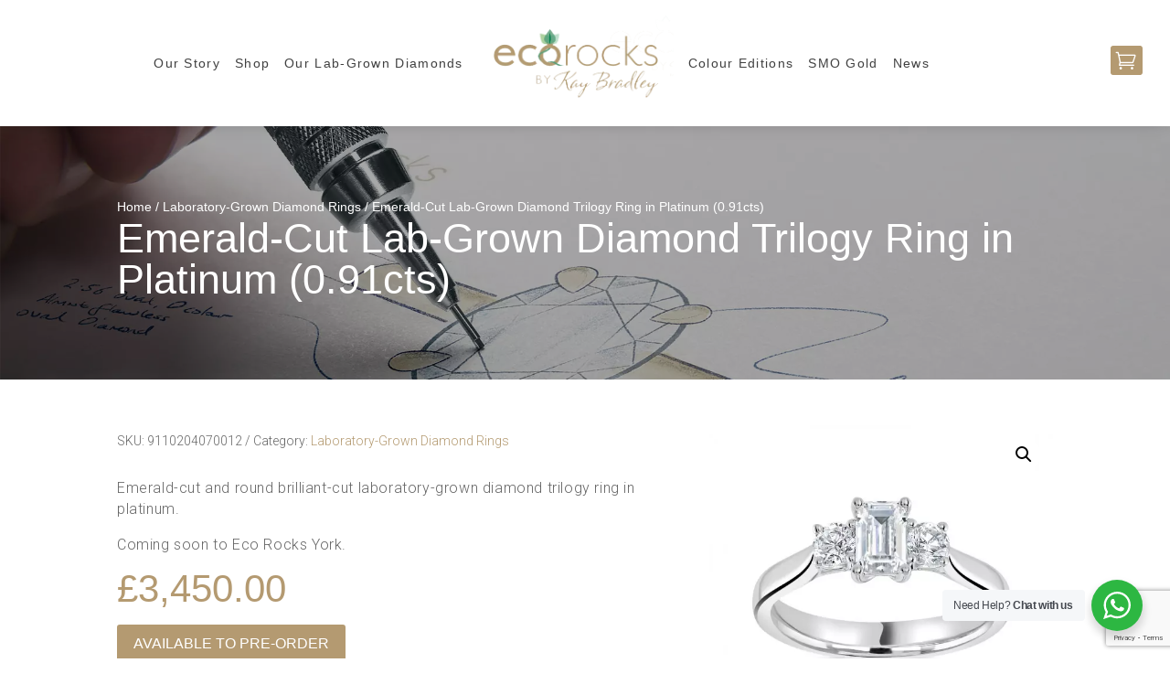

--- FILE ---
content_type: text/html; charset=utf-8
request_url: https://www.google.com/recaptcha/api2/anchor?ar=1&k=6LeAeikeAAAAALkbItk9lLuyB0OaL-L7AJxKsbFH&co=aHR0cHM6Ly9lY29yb2Nrc3lvcmsuY29tOjQ0Mw..&hl=en&v=PoyoqOPhxBO7pBk68S4YbpHZ&size=invisible&anchor-ms=20000&execute-ms=30000&cb=o6zwrlwg05sg
body_size: 48755
content:
<!DOCTYPE HTML><html dir="ltr" lang="en"><head><meta http-equiv="Content-Type" content="text/html; charset=UTF-8">
<meta http-equiv="X-UA-Compatible" content="IE=edge">
<title>reCAPTCHA</title>
<style type="text/css">
/* cyrillic-ext */
@font-face {
  font-family: 'Roboto';
  font-style: normal;
  font-weight: 400;
  font-stretch: 100%;
  src: url(//fonts.gstatic.com/s/roboto/v48/KFO7CnqEu92Fr1ME7kSn66aGLdTylUAMa3GUBHMdazTgWw.woff2) format('woff2');
  unicode-range: U+0460-052F, U+1C80-1C8A, U+20B4, U+2DE0-2DFF, U+A640-A69F, U+FE2E-FE2F;
}
/* cyrillic */
@font-face {
  font-family: 'Roboto';
  font-style: normal;
  font-weight: 400;
  font-stretch: 100%;
  src: url(//fonts.gstatic.com/s/roboto/v48/KFO7CnqEu92Fr1ME7kSn66aGLdTylUAMa3iUBHMdazTgWw.woff2) format('woff2');
  unicode-range: U+0301, U+0400-045F, U+0490-0491, U+04B0-04B1, U+2116;
}
/* greek-ext */
@font-face {
  font-family: 'Roboto';
  font-style: normal;
  font-weight: 400;
  font-stretch: 100%;
  src: url(//fonts.gstatic.com/s/roboto/v48/KFO7CnqEu92Fr1ME7kSn66aGLdTylUAMa3CUBHMdazTgWw.woff2) format('woff2');
  unicode-range: U+1F00-1FFF;
}
/* greek */
@font-face {
  font-family: 'Roboto';
  font-style: normal;
  font-weight: 400;
  font-stretch: 100%;
  src: url(//fonts.gstatic.com/s/roboto/v48/KFO7CnqEu92Fr1ME7kSn66aGLdTylUAMa3-UBHMdazTgWw.woff2) format('woff2');
  unicode-range: U+0370-0377, U+037A-037F, U+0384-038A, U+038C, U+038E-03A1, U+03A3-03FF;
}
/* math */
@font-face {
  font-family: 'Roboto';
  font-style: normal;
  font-weight: 400;
  font-stretch: 100%;
  src: url(//fonts.gstatic.com/s/roboto/v48/KFO7CnqEu92Fr1ME7kSn66aGLdTylUAMawCUBHMdazTgWw.woff2) format('woff2');
  unicode-range: U+0302-0303, U+0305, U+0307-0308, U+0310, U+0312, U+0315, U+031A, U+0326-0327, U+032C, U+032F-0330, U+0332-0333, U+0338, U+033A, U+0346, U+034D, U+0391-03A1, U+03A3-03A9, U+03B1-03C9, U+03D1, U+03D5-03D6, U+03F0-03F1, U+03F4-03F5, U+2016-2017, U+2034-2038, U+203C, U+2040, U+2043, U+2047, U+2050, U+2057, U+205F, U+2070-2071, U+2074-208E, U+2090-209C, U+20D0-20DC, U+20E1, U+20E5-20EF, U+2100-2112, U+2114-2115, U+2117-2121, U+2123-214F, U+2190, U+2192, U+2194-21AE, U+21B0-21E5, U+21F1-21F2, U+21F4-2211, U+2213-2214, U+2216-22FF, U+2308-230B, U+2310, U+2319, U+231C-2321, U+2336-237A, U+237C, U+2395, U+239B-23B7, U+23D0, U+23DC-23E1, U+2474-2475, U+25AF, U+25B3, U+25B7, U+25BD, U+25C1, U+25CA, U+25CC, U+25FB, U+266D-266F, U+27C0-27FF, U+2900-2AFF, U+2B0E-2B11, U+2B30-2B4C, U+2BFE, U+3030, U+FF5B, U+FF5D, U+1D400-1D7FF, U+1EE00-1EEFF;
}
/* symbols */
@font-face {
  font-family: 'Roboto';
  font-style: normal;
  font-weight: 400;
  font-stretch: 100%;
  src: url(//fonts.gstatic.com/s/roboto/v48/KFO7CnqEu92Fr1ME7kSn66aGLdTylUAMaxKUBHMdazTgWw.woff2) format('woff2');
  unicode-range: U+0001-000C, U+000E-001F, U+007F-009F, U+20DD-20E0, U+20E2-20E4, U+2150-218F, U+2190, U+2192, U+2194-2199, U+21AF, U+21E6-21F0, U+21F3, U+2218-2219, U+2299, U+22C4-22C6, U+2300-243F, U+2440-244A, U+2460-24FF, U+25A0-27BF, U+2800-28FF, U+2921-2922, U+2981, U+29BF, U+29EB, U+2B00-2BFF, U+4DC0-4DFF, U+FFF9-FFFB, U+10140-1018E, U+10190-1019C, U+101A0, U+101D0-101FD, U+102E0-102FB, U+10E60-10E7E, U+1D2C0-1D2D3, U+1D2E0-1D37F, U+1F000-1F0FF, U+1F100-1F1AD, U+1F1E6-1F1FF, U+1F30D-1F30F, U+1F315, U+1F31C, U+1F31E, U+1F320-1F32C, U+1F336, U+1F378, U+1F37D, U+1F382, U+1F393-1F39F, U+1F3A7-1F3A8, U+1F3AC-1F3AF, U+1F3C2, U+1F3C4-1F3C6, U+1F3CA-1F3CE, U+1F3D4-1F3E0, U+1F3ED, U+1F3F1-1F3F3, U+1F3F5-1F3F7, U+1F408, U+1F415, U+1F41F, U+1F426, U+1F43F, U+1F441-1F442, U+1F444, U+1F446-1F449, U+1F44C-1F44E, U+1F453, U+1F46A, U+1F47D, U+1F4A3, U+1F4B0, U+1F4B3, U+1F4B9, U+1F4BB, U+1F4BF, U+1F4C8-1F4CB, U+1F4D6, U+1F4DA, U+1F4DF, U+1F4E3-1F4E6, U+1F4EA-1F4ED, U+1F4F7, U+1F4F9-1F4FB, U+1F4FD-1F4FE, U+1F503, U+1F507-1F50B, U+1F50D, U+1F512-1F513, U+1F53E-1F54A, U+1F54F-1F5FA, U+1F610, U+1F650-1F67F, U+1F687, U+1F68D, U+1F691, U+1F694, U+1F698, U+1F6AD, U+1F6B2, U+1F6B9-1F6BA, U+1F6BC, U+1F6C6-1F6CF, U+1F6D3-1F6D7, U+1F6E0-1F6EA, U+1F6F0-1F6F3, U+1F6F7-1F6FC, U+1F700-1F7FF, U+1F800-1F80B, U+1F810-1F847, U+1F850-1F859, U+1F860-1F887, U+1F890-1F8AD, U+1F8B0-1F8BB, U+1F8C0-1F8C1, U+1F900-1F90B, U+1F93B, U+1F946, U+1F984, U+1F996, U+1F9E9, U+1FA00-1FA6F, U+1FA70-1FA7C, U+1FA80-1FA89, U+1FA8F-1FAC6, U+1FACE-1FADC, U+1FADF-1FAE9, U+1FAF0-1FAF8, U+1FB00-1FBFF;
}
/* vietnamese */
@font-face {
  font-family: 'Roboto';
  font-style: normal;
  font-weight: 400;
  font-stretch: 100%;
  src: url(//fonts.gstatic.com/s/roboto/v48/KFO7CnqEu92Fr1ME7kSn66aGLdTylUAMa3OUBHMdazTgWw.woff2) format('woff2');
  unicode-range: U+0102-0103, U+0110-0111, U+0128-0129, U+0168-0169, U+01A0-01A1, U+01AF-01B0, U+0300-0301, U+0303-0304, U+0308-0309, U+0323, U+0329, U+1EA0-1EF9, U+20AB;
}
/* latin-ext */
@font-face {
  font-family: 'Roboto';
  font-style: normal;
  font-weight: 400;
  font-stretch: 100%;
  src: url(//fonts.gstatic.com/s/roboto/v48/KFO7CnqEu92Fr1ME7kSn66aGLdTylUAMa3KUBHMdazTgWw.woff2) format('woff2');
  unicode-range: U+0100-02BA, U+02BD-02C5, U+02C7-02CC, U+02CE-02D7, U+02DD-02FF, U+0304, U+0308, U+0329, U+1D00-1DBF, U+1E00-1E9F, U+1EF2-1EFF, U+2020, U+20A0-20AB, U+20AD-20C0, U+2113, U+2C60-2C7F, U+A720-A7FF;
}
/* latin */
@font-face {
  font-family: 'Roboto';
  font-style: normal;
  font-weight: 400;
  font-stretch: 100%;
  src: url(//fonts.gstatic.com/s/roboto/v48/KFO7CnqEu92Fr1ME7kSn66aGLdTylUAMa3yUBHMdazQ.woff2) format('woff2');
  unicode-range: U+0000-00FF, U+0131, U+0152-0153, U+02BB-02BC, U+02C6, U+02DA, U+02DC, U+0304, U+0308, U+0329, U+2000-206F, U+20AC, U+2122, U+2191, U+2193, U+2212, U+2215, U+FEFF, U+FFFD;
}
/* cyrillic-ext */
@font-face {
  font-family: 'Roboto';
  font-style: normal;
  font-weight: 500;
  font-stretch: 100%;
  src: url(//fonts.gstatic.com/s/roboto/v48/KFO7CnqEu92Fr1ME7kSn66aGLdTylUAMa3GUBHMdazTgWw.woff2) format('woff2');
  unicode-range: U+0460-052F, U+1C80-1C8A, U+20B4, U+2DE0-2DFF, U+A640-A69F, U+FE2E-FE2F;
}
/* cyrillic */
@font-face {
  font-family: 'Roboto';
  font-style: normal;
  font-weight: 500;
  font-stretch: 100%;
  src: url(//fonts.gstatic.com/s/roboto/v48/KFO7CnqEu92Fr1ME7kSn66aGLdTylUAMa3iUBHMdazTgWw.woff2) format('woff2');
  unicode-range: U+0301, U+0400-045F, U+0490-0491, U+04B0-04B1, U+2116;
}
/* greek-ext */
@font-face {
  font-family: 'Roboto';
  font-style: normal;
  font-weight: 500;
  font-stretch: 100%;
  src: url(//fonts.gstatic.com/s/roboto/v48/KFO7CnqEu92Fr1ME7kSn66aGLdTylUAMa3CUBHMdazTgWw.woff2) format('woff2');
  unicode-range: U+1F00-1FFF;
}
/* greek */
@font-face {
  font-family: 'Roboto';
  font-style: normal;
  font-weight: 500;
  font-stretch: 100%;
  src: url(//fonts.gstatic.com/s/roboto/v48/KFO7CnqEu92Fr1ME7kSn66aGLdTylUAMa3-UBHMdazTgWw.woff2) format('woff2');
  unicode-range: U+0370-0377, U+037A-037F, U+0384-038A, U+038C, U+038E-03A1, U+03A3-03FF;
}
/* math */
@font-face {
  font-family: 'Roboto';
  font-style: normal;
  font-weight: 500;
  font-stretch: 100%;
  src: url(//fonts.gstatic.com/s/roboto/v48/KFO7CnqEu92Fr1ME7kSn66aGLdTylUAMawCUBHMdazTgWw.woff2) format('woff2');
  unicode-range: U+0302-0303, U+0305, U+0307-0308, U+0310, U+0312, U+0315, U+031A, U+0326-0327, U+032C, U+032F-0330, U+0332-0333, U+0338, U+033A, U+0346, U+034D, U+0391-03A1, U+03A3-03A9, U+03B1-03C9, U+03D1, U+03D5-03D6, U+03F0-03F1, U+03F4-03F5, U+2016-2017, U+2034-2038, U+203C, U+2040, U+2043, U+2047, U+2050, U+2057, U+205F, U+2070-2071, U+2074-208E, U+2090-209C, U+20D0-20DC, U+20E1, U+20E5-20EF, U+2100-2112, U+2114-2115, U+2117-2121, U+2123-214F, U+2190, U+2192, U+2194-21AE, U+21B0-21E5, U+21F1-21F2, U+21F4-2211, U+2213-2214, U+2216-22FF, U+2308-230B, U+2310, U+2319, U+231C-2321, U+2336-237A, U+237C, U+2395, U+239B-23B7, U+23D0, U+23DC-23E1, U+2474-2475, U+25AF, U+25B3, U+25B7, U+25BD, U+25C1, U+25CA, U+25CC, U+25FB, U+266D-266F, U+27C0-27FF, U+2900-2AFF, U+2B0E-2B11, U+2B30-2B4C, U+2BFE, U+3030, U+FF5B, U+FF5D, U+1D400-1D7FF, U+1EE00-1EEFF;
}
/* symbols */
@font-face {
  font-family: 'Roboto';
  font-style: normal;
  font-weight: 500;
  font-stretch: 100%;
  src: url(//fonts.gstatic.com/s/roboto/v48/KFO7CnqEu92Fr1ME7kSn66aGLdTylUAMaxKUBHMdazTgWw.woff2) format('woff2');
  unicode-range: U+0001-000C, U+000E-001F, U+007F-009F, U+20DD-20E0, U+20E2-20E4, U+2150-218F, U+2190, U+2192, U+2194-2199, U+21AF, U+21E6-21F0, U+21F3, U+2218-2219, U+2299, U+22C4-22C6, U+2300-243F, U+2440-244A, U+2460-24FF, U+25A0-27BF, U+2800-28FF, U+2921-2922, U+2981, U+29BF, U+29EB, U+2B00-2BFF, U+4DC0-4DFF, U+FFF9-FFFB, U+10140-1018E, U+10190-1019C, U+101A0, U+101D0-101FD, U+102E0-102FB, U+10E60-10E7E, U+1D2C0-1D2D3, U+1D2E0-1D37F, U+1F000-1F0FF, U+1F100-1F1AD, U+1F1E6-1F1FF, U+1F30D-1F30F, U+1F315, U+1F31C, U+1F31E, U+1F320-1F32C, U+1F336, U+1F378, U+1F37D, U+1F382, U+1F393-1F39F, U+1F3A7-1F3A8, U+1F3AC-1F3AF, U+1F3C2, U+1F3C4-1F3C6, U+1F3CA-1F3CE, U+1F3D4-1F3E0, U+1F3ED, U+1F3F1-1F3F3, U+1F3F5-1F3F7, U+1F408, U+1F415, U+1F41F, U+1F426, U+1F43F, U+1F441-1F442, U+1F444, U+1F446-1F449, U+1F44C-1F44E, U+1F453, U+1F46A, U+1F47D, U+1F4A3, U+1F4B0, U+1F4B3, U+1F4B9, U+1F4BB, U+1F4BF, U+1F4C8-1F4CB, U+1F4D6, U+1F4DA, U+1F4DF, U+1F4E3-1F4E6, U+1F4EA-1F4ED, U+1F4F7, U+1F4F9-1F4FB, U+1F4FD-1F4FE, U+1F503, U+1F507-1F50B, U+1F50D, U+1F512-1F513, U+1F53E-1F54A, U+1F54F-1F5FA, U+1F610, U+1F650-1F67F, U+1F687, U+1F68D, U+1F691, U+1F694, U+1F698, U+1F6AD, U+1F6B2, U+1F6B9-1F6BA, U+1F6BC, U+1F6C6-1F6CF, U+1F6D3-1F6D7, U+1F6E0-1F6EA, U+1F6F0-1F6F3, U+1F6F7-1F6FC, U+1F700-1F7FF, U+1F800-1F80B, U+1F810-1F847, U+1F850-1F859, U+1F860-1F887, U+1F890-1F8AD, U+1F8B0-1F8BB, U+1F8C0-1F8C1, U+1F900-1F90B, U+1F93B, U+1F946, U+1F984, U+1F996, U+1F9E9, U+1FA00-1FA6F, U+1FA70-1FA7C, U+1FA80-1FA89, U+1FA8F-1FAC6, U+1FACE-1FADC, U+1FADF-1FAE9, U+1FAF0-1FAF8, U+1FB00-1FBFF;
}
/* vietnamese */
@font-face {
  font-family: 'Roboto';
  font-style: normal;
  font-weight: 500;
  font-stretch: 100%;
  src: url(//fonts.gstatic.com/s/roboto/v48/KFO7CnqEu92Fr1ME7kSn66aGLdTylUAMa3OUBHMdazTgWw.woff2) format('woff2');
  unicode-range: U+0102-0103, U+0110-0111, U+0128-0129, U+0168-0169, U+01A0-01A1, U+01AF-01B0, U+0300-0301, U+0303-0304, U+0308-0309, U+0323, U+0329, U+1EA0-1EF9, U+20AB;
}
/* latin-ext */
@font-face {
  font-family: 'Roboto';
  font-style: normal;
  font-weight: 500;
  font-stretch: 100%;
  src: url(//fonts.gstatic.com/s/roboto/v48/KFO7CnqEu92Fr1ME7kSn66aGLdTylUAMa3KUBHMdazTgWw.woff2) format('woff2');
  unicode-range: U+0100-02BA, U+02BD-02C5, U+02C7-02CC, U+02CE-02D7, U+02DD-02FF, U+0304, U+0308, U+0329, U+1D00-1DBF, U+1E00-1E9F, U+1EF2-1EFF, U+2020, U+20A0-20AB, U+20AD-20C0, U+2113, U+2C60-2C7F, U+A720-A7FF;
}
/* latin */
@font-face {
  font-family: 'Roboto';
  font-style: normal;
  font-weight: 500;
  font-stretch: 100%;
  src: url(//fonts.gstatic.com/s/roboto/v48/KFO7CnqEu92Fr1ME7kSn66aGLdTylUAMa3yUBHMdazQ.woff2) format('woff2');
  unicode-range: U+0000-00FF, U+0131, U+0152-0153, U+02BB-02BC, U+02C6, U+02DA, U+02DC, U+0304, U+0308, U+0329, U+2000-206F, U+20AC, U+2122, U+2191, U+2193, U+2212, U+2215, U+FEFF, U+FFFD;
}
/* cyrillic-ext */
@font-face {
  font-family: 'Roboto';
  font-style: normal;
  font-weight: 900;
  font-stretch: 100%;
  src: url(//fonts.gstatic.com/s/roboto/v48/KFO7CnqEu92Fr1ME7kSn66aGLdTylUAMa3GUBHMdazTgWw.woff2) format('woff2');
  unicode-range: U+0460-052F, U+1C80-1C8A, U+20B4, U+2DE0-2DFF, U+A640-A69F, U+FE2E-FE2F;
}
/* cyrillic */
@font-face {
  font-family: 'Roboto';
  font-style: normal;
  font-weight: 900;
  font-stretch: 100%;
  src: url(//fonts.gstatic.com/s/roboto/v48/KFO7CnqEu92Fr1ME7kSn66aGLdTylUAMa3iUBHMdazTgWw.woff2) format('woff2');
  unicode-range: U+0301, U+0400-045F, U+0490-0491, U+04B0-04B1, U+2116;
}
/* greek-ext */
@font-face {
  font-family: 'Roboto';
  font-style: normal;
  font-weight: 900;
  font-stretch: 100%;
  src: url(//fonts.gstatic.com/s/roboto/v48/KFO7CnqEu92Fr1ME7kSn66aGLdTylUAMa3CUBHMdazTgWw.woff2) format('woff2');
  unicode-range: U+1F00-1FFF;
}
/* greek */
@font-face {
  font-family: 'Roboto';
  font-style: normal;
  font-weight: 900;
  font-stretch: 100%;
  src: url(//fonts.gstatic.com/s/roboto/v48/KFO7CnqEu92Fr1ME7kSn66aGLdTylUAMa3-UBHMdazTgWw.woff2) format('woff2');
  unicode-range: U+0370-0377, U+037A-037F, U+0384-038A, U+038C, U+038E-03A1, U+03A3-03FF;
}
/* math */
@font-face {
  font-family: 'Roboto';
  font-style: normal;
  font-weight: 900;
  font-stretch: 100%;
  src: url(//fonts.gstatic.com/s/roboto/v48/KFO7CnqEu92Fr1ME7kSn66aGLdTylUAMawCUBHMdazTgWw.woff2) format('woff2');
  unicode-range: U+0302-0303, U+0305, U+0307-0308, U+0310, U+0312, U+0315, U+031A, U+0326-0327, U+032C, U+032F-0330, U+0332-0333, U+0338, U+033A, U+0346, U+034D, U+0391-03A1, U+03A3-03A9, U+03B1-03C9, U+03D1, U+03D5-03D6, U+03F0-03F1, U+03F4-03F5, U+2016-2017, U+2034-2038, U+203C, U+2040, U+2043, U+2047, U+2050, U+2057, U+205F, U+2070-2071, U+2074-208E, U+2090-209C, U+20D0-20DC, U+20E1, U+20E5-20EF, U+2100-2112, U+2114-2115, U+2117-2121, U+2123-214F, U+2190, U+2192, U+2194-21AE, U+21B0-21E5, U+21F1-21F2, U+21F4-2211, U+2213-2214, U+2216-22FF, U+2308-230B, U+2310, U+2319, U+231C-2321, U+2336-237A, U+237C, U+2395, U+239B-23B7, U+23D0, U+23DC-23E1, U+2474-2475, U+25AF, U+25B3, U+25B7, U+25BD, U+25C1, U+25CA, U+25CC, U+25FB, U+266D-266F, U+27C0-27FF, U+2900-2AFF, U+2B0E-2B11, U+2B30-2B4C, U+2BFE, U+3030, U+FF5B, U+FF5D, U+1D400-1D7FF, U+1EE00-1EEFF;
}
/* symbols */
@font-face {
  font-family: 'Roboto';
  font-style: normal;
  font-weight: 900;
  font-stretch: 100%;
  src: url(//fonts.gstatic.com/s/roboto/v48/KFO7CnqEu92Fr1ME7kSn66aGLdTylUAMaxKUBHMdazTgWw.woff2) format('woff2');
  unicode-range: U+0001-000C, U+000E-001F, U+007F-009F, U+20DD-20E0, U+20E2-20E4, U+2150-218F, U+2190, U+2192, U+2194-2199, U+21AF, U+21E6-21F0, U+21F3, U+2218-2219, U+2299, U+22C4-22C6, U+2300-243F, U+2440-244A, U+2460-24FF, U+25A0-27BF, U+2800-28FF, U+2921-2922, U+2981, U+29BF, U+29EB, U+2B00-2BFF, U+4DC0-4DFF, U+FFF9-FFFB, U+10140-1018E, U+10190-1019C, U+101A0, U+101D0-101FD, U+102E0-102FB, U+10E60-10E7E, U+1D2C0-1D2D3, U+1D2E0-1D37F, U+1F000-1F0FF, U+1F100-1F1AD, U+1F1E6-1F1FF, U+1F30D-1F30F, U+1F315, U+1F31C, U+1F31E, U+1F320-1F32C, U+1F336, U+1F378, U+1F37D, U+1F382, U+1F393-1F39F, U+1F3A7-1F3A8, U+1F3AC-1F3AF, U+1F3C2, U+1F3C4-1F3C6, U+1F3CA-1F3CE, U+1F3D4-1F3E0, U+1F3ED, U+1F3F1-1F3F3, U+1F3F5-1F3F7, U+1F408, U+1F415, U+1F41F, U+1F426, U+1F43F, U+1F441-1F442, U+1F444, U+1F446-1F449, U+1F44C-1F44E, U+1F453, U+1F46A, U+1F47D, U+1F4A3, U+1F4B0, U+1F4B3, U+1F4B9, U+1F4BB, U+1F4BF, U+1F4C8-1F4CB, U+1F4D6, U+1F4DA, U+1F4DF, U+1F4E3-1F4E6, U+1F4EA-1F4ED, U+1F4F7, U+1F4F9-1F4FB, U+1F4FD-1F4FE, U+1F503, U+1F507-1F50B, U+1F50D, U+1F512-1F513, U+1F53E-1F54A, U+1F54F-1F5FA, U+1F610, U+1F650-1F67F, U+1F687, U+1F68D, U+1F691, U+1F694, U+1F698, U+1F6AD, U+1F6B2, U+1F6B9-1F6BA, U+1F6BC, U+1F6C6-1F6CF, U+1F6D3-1F6D7, U+1F6E0-1F6EA, U+1F6F0-1F6F3, U+1F6F7-1F6FC, U+1F700-1F7FF, U+1F800-1F80B, U+1F810-1F847, U+1F850-1F859, U+1F860-1F887, U+1F890-1F8AD, U+1F8B0-1F8BB, U+1F8C0-1F8C1, U+1F900-1F90B, U+1F93B, U+1F946, U+1F984, U+1F996, U+1F9E9, U+1FA00-1FA6F, U+1FA70-1FA7C, U+1FA80-1FA89, U+1FA8F-1FAC6, U+1FACE-1FADC, U+1FADF-1FAE9, U+1FAF0-1FAF8, U+1FB00-1FBFF;
}
/* vietnamese */
@font-face {
  font-family: 'Roboto';
  font-style: normal;
  font-weight: 900;
  font-stretch: 100%;
  src: url(//fonts.gstatic.com/s/roboto/v48/KFO7CnqEu92Fr1ME7kSn66aGLdTylUAMa3OUBHMdazTgWw.woff2) format('woff2');
  unicode-range: U+0102-0103, U+0110-0111, U+0128-0129, U+0168-0169, U+01A0-01A1, U+01AF-01B0, U+0300-0301, U+0303-0304, U+0308-0309, U+0323, U+0329, U+1EA0-1EF9, U+20AB;
}
/* latin-ext */
@font-face {
  font-family: 'Roboto';
  font-style: normal;
  font-weight: 900;
  font-stretch: 100%;
  src: url(//fonts.gstatic.com/s/roboto/v48/KFO7CnqEu92Fr1ME7kSn66aGLdTylUAMa3KUBHMdazTgWw.woff2) format('woff2');
  unicode-range: U+0100-02BA, U+02BD-02C5, U+02C7-02CC, U+02CE-02D7, U+02DD-02FF, U+0304, U+0308, U+0329, U+1D00-1DBF, U+1E00-1E9F, U+1EF2-1EFF, U+2020, U+20A0-20AB, U+20AD-20C0, U+2113, U+2C60-2C7F, U+A720-A7FF;
}
/* latin */
@font-face {
  font-family: 'Roboto';
  font-style: normal;
  font-weight: 900;
  font-stretch: 100%;
  src: url(//fonts.gstatic.com/s/roboto/v48/KFO7CnqEu92Fr1ME7kSn66aGLdTylUAMa3yUBHMdazQ.woff2) format('woff2');
  unicode-range: U+0000-00FF, U+0131, U+0152-0153, U+02BB-02BC, U+02C6, U+02DA, U+02DC, U+0304, U+0308, U+0329, U+2000-206F, U+20AC, U+2122, U+2191, U+2193, U+2212, U+2215, U+FEFF, U+FFFD;
}

</style>
<link rel="stylesheet" type="text/css" href="https://www.gstatic.com/recaptcha/releases/PoyoqOPhxBO7pBk68S4YbpHZ/styles__ltr.css">
<script nonce="8wxifpGpRRpvoM-7REdBRQ" type="text/javascript">window['__recaptcha_api'] = 'https://www.google.com/recaptcha/api2/';</script>
<script type="text/javascript" src="https://www.gstatic.com/recaptcha/releases/PoyoqOPhxBO7pBk68S4YbpHZ/recaptcha__en.js" nonce="8wxifpGpRRpvoM-7REdBRQ">
      
    </script></head>
<body><div id="rc-anchor-alert" class="rc-anchor-alert"></div>
<input type="hidden" id="recaptcha-token" value="[base64]">
<script type="text/javascript" nonce="8wxifpGpRRpvoM-7REdBRQ">
      recaptcha.anchor.Main.init("[\x22ainput\x22,[\x22bgdata\x22,\x22\x22,\[base64]/[base64]/[base64]/[base64]/[base64]/UltsKytdPUU6KEU8MjA0OD9SW2wrK109RT4+NnwxOTI6KChFJjY0NTEyKT09NTUyOTYmJk0rMTxjLmxlbmd0aCYmKGMuY2hhckNvZGVBdChNKzEpJjY0NTEyKT09NTYzMjA/[base64]/[base64]/[base64]/[base64]/[base64]/[base64]/[base64]\x22,\[base64]\\u003d\\u003d\x22,\x22wo5WIsKyw4Fqw5vDkGh+w5tqW8KeRzx8wqTCrsO+WcObwrwGFy4bGcK4M0/DnSd9wqrDpsOfDWjCkDrCg8OLDsKNVsK5TsOLwpbCnV4Dwp8AwrPDnGDCgsOvNcOowozDlcO6w7YWwpVtw74jPhLCvMKqNcKIAcOTUkLDg0fDqMKpw6XDr1IdwpdBw5vDm8OKwrZ2wqLCkMKcVcKVT8K/McK9ZG3DkWVpwpbDvWplSSTCnsOoRm9jFMOfIMKSw79xTVPDqcKyK8OiSCnDgWbCs8KNw5LCt1xhwrcowo9Aw5XDlT3CtMKROBA6wqI+wojDi8KWwqLCpcO4wr54wr7DksKNw6vDncK2wrvDnA/Cl3BBHygzwpTDp8Obw708ZEQcfzLDnC0QO8Kvw5cCw7DDgsKIw5XDp8Oiw64nw5kfAMOwwp8Gw4dOGcO0wpzCv2nCicOSw6jDuMOfHsKASMOPwptPCsOXUsOGUWXCgcKNw6vDvDjCg8KAwpMZwpjCmcKLwojClGRqwqPDpMOXBMOWecOhOcOWLcO+w7FZwqrClMOcw4/[base64]/[base64]/Cn8OtwrhBKcKFwqbDr8OdRsOaf8KfwrDCgMKFwp7DoDxyw7XCnMKLWsKzU8KSYcKhBEvCiWXDoMOcCcOBIygdwo5ewpjCv0bDj30PCMK+LH7Cj3IRwro8LVbDuSnCm1XCkW/[base64]/Dkl/DhAYCeMKEw6xzw6TDiywWwpzDsVljf8K6w69Hw4hvw5ZXC8K3fMKGK8OBXMOkwoICwpZ0w6QmZMORZcOLC8OJw6/Cu8KNwqTDlAJJw5PDm28NK8K+fcKjY8KheMONUzFbY8Ojw7TDisOLw4rCl8KzcndbLMOfVn8VwqHDjsKZwpvCtMOzLMO5Li1uUCAje05dVMOOE8OTwpjChMKgwp4kw7/CmsOFw79fTcOeUMO5LsObwokkw7rChMOIwpfDgsObwpsiFUPClGbCiMO7DGPCj8KTw63DphDDmmDDgsKJwoJ/CcOfcsOsw6PCnnjDpTdPwrnDt8KpRMOIw5zDkMOxw5knB8OFw5/DjsOiAcKQwrRodMKQcgnDp8K1w47CuA9Yw5XCtsK7X3PDh03Di8OIw65Cw7wKCMKXw55UcsOZaBbCrcK4ER7Cg17DvDV/WMOyOWLDpWrChQ3DkEXCl3DCp3UNRsOTQcOAwqzCgsK0wrXDtDPDsh7CiWbCoMKXw79SGiPDoyDCujnCqMKRFsOXw6tkwqUuX8KZLnBww4cHV1pRwqvCtcO6HsK/[base64]/[base64]/SW/DmMKTVcOMZ8K6w68hw5RdYSoSTcO9wqbDvicoBsKKw5fCvMOqwp3DqBkrwo3CpUBlwrAUw7d8w4zDjMOewpwLRMKcE1w3VjHCpA1Aw6VhDkZEw4zCtsKNw7jCgVETw7rDosOnCQrCisO+w5bDhMOpwoXCplzDhMK7bMOtDcKLwpzCgMKuw4bCvMKJw6/CosK+wrNvegc0wp/Dtm3CiRxlQsKgX8KbwrXCucOIw60ywrTCoMKvw7ItdwZ8JBNUwpJtw47DtMOSSsKyMzXDl8KVwpPDlsOtMsObdMOkIsKAUcKORVbDnCjCqynDkHvCocO1HjrDs3rDo8KIw54qwr/DtwNcwr7DhsOhS8K9VkF5Wns5w6ZOacK7wovDp1d9A8KlwrAsw7YiPVXCsWccRn4/Qy3CjFoUQQTDmHXDhGtCw53Cj3J/w4nCqMKbUnpAwr7Cj8Kzw4Fjw4JPw5pKfMOXwqLCjizDpFXCgFVfw6bDt1zDiMKuwpQZw7o6VMKawpXCnsOrwp9rw5spw5PDhwnCvktJShXCssOTwpvCsMK1KMOgw4/DsWTDocOeVsKGMF0Kw6fCi8KPE38jUcKcdHM6w7E9wqorwrE7dMKnN37Cr8KPw7w1GMKLXGpbwqs4w4TCqhlNIMONSW7DssKha0HDgsOVTSgOwp1Cw5RDWMKzw6bDu8OZLsOjLjANwqLChcO9wqImHsKxwrgcw7HDrgh5fcOBVxbDicOJUVrDiWXCjXfCusK7wp/Cl8K1KBDDn8OyAyc2wpYuL2Zow7MtVXnCnTjDkSEzH8OFRcKFw4LDtGnDlMOqw7PDpFnDg3HDnxzCmcKMw4liw4gLA2I/DsKIw43Cm3HCpsO0wqvCrz9OM2BxaALDomNVw5rDsA0kwrMuK0bCqMK7w77Dl8OCcXnCuiPCkMKFDMOUHnwmwo7DsMOWwo7CnCs+R8OaA8Odw5/CtHXCox3DjVzChCbCnXclBcKrFAZgHxIgw4hndcOPw5ooRcK9dAo5bWfDuQjClsKkdQnCrjkZFsKdEEfDlcOtK0DDq8O2U8OvFwQ8w4/Dq8OmPxvCosOvNW3DmEcnwrdSwrlxwrBYwp9pwrMLYzbDk2/Do8ORJSERIjTCvcKvwqkaHnHCmMO7Yi/[base64]/CqhzDj1HCvjpJwoMpAxg1K15Hw5MVQ8KHwpDDr2HCiMO1Fn/DjSjCoi/[base64]/wol1DcK1UQ/DlnbCt8OJw405A3FnwrBKw4VmNcOsPcO6wqsYeW1GTDbCiMKLScOPdsK1K8O6w781wqwLwoPCscKEw7gJOUXCncKKw7M2I3HCuMODw6/CkcKpw4FawqBrfHbDq0/[base64]/w6B0w7PDpT/DscOCRRLCrTTCvMO0bV/DqsKwGcOsw5/DusO1w6oLw7xDTn/CpMOnZT9Jw4zCqgrCskbDiVYyTCBRwrDDsEgbLHjDrm7Ck8O3eDdiw650EgoKQsKudcOZFV/Cl37DoMO2w4E8wop1Km18w6Nhw5LCoBPDrjxHJ8KXeiAMwrd2TMK/KMOpw7fCvhlmwpNpwpzCp2XCkWvCtsOhOV/CiHnCrHlow7coWQ/DqMK6wrsXPMOQw5bDv2/CrnDChhxxU8OPfcOjacOCMyAvNl5Nwr4Zwo3DpApzQcOTwrPDpsKfwpoSZ8OvNsKMw50vw5I9K8KxwqLDm1XDkTrCrMODcS7Cq8OXNcKSwrfCpEYsAmHDsBPDocOLw7EiZcOwP8K+w6xcwoYBNlzCucOHYsKHdwIFw4nDnmwZw7FmSTvCsCx/wrlZwpdEwoMNSzvChxvClsO2w7zDp8O+w67CtxjCvMOhwoofw4pBw5E3WcK9YMOCQcKUdy/CpMKew57DqS/ClcKgwqIMw4jCpmzDp8KrwqLDvcOywq/CtsOGDcK8BMORJEQHwrouw5RzLXPDmkvCoEPCg8Opwp4mbMOwSUw/wqM/LcOtMABZw4bCqsKmw4XDj8KUw5EvQ8OmwqPDqTrDl8O3fMKwNx/CkcO9XRfCjcKKw4RwwrPClMKMwodUC2PCmcKGTGIFwoHColFxw6bDqkNQYVZ5w5BDwrAXccO6IGbCpVbDgcO7w4jDtgBQw6PDjMKNw4bCtMOGVsOnVUDCvsK4wrfCl8OOw7ZKwpnCs3gbV1cuw6/Dq8K/fw8qPcO6wqdnSB7CnsObPEPCtmR5wqItwq9Yw5keSSgYw5nDhMKGUSPDhBofwqHCnC8uY8K6wrzDm8Kcwp1QwphsWsONdXPCrSXDn30IEcKewqYEw4XDmiA/w4NFdsKDwqDCjsKPOCTDjVF6wrbCsmFEwqNpTkHDq3vChsKiw6/DgEXCjCjClhR+VcOhw4nDkMKaw5/CuA0ew5nDqcOUdgfClcOFw6nCs8O6DBcKw5LCsQIIYQ0Kw5/DpMO1wonCsh8WLXjDkibDi8KGXcK6HHt3w5TDo8KhKMK1wpViwqhow7PCjGnCv2IfGjjDtcKoQMKfw7Qbw77DrVjDvVcEw4zCuFzCn8OXJW8NGRVPUUfDllp6wpvDoVDDmsOBw5/DgRHDuMOYasKLwoDCncOuYMOWNxjDgxI1dcODaW7DhcOqRcKhK8KWw4LDn8K1wp4Fw4fCkm3CnG9Ve3EfVkTDtBzDgcOLWsONw4LCpcKwwqfCksKIwpt7T0MVPEQWRXsbVcOUwpPCnhDDglMcwqNOw6DDosKaw5w2w7zClcKPWwI5w5kXdcOUX3/[base64]/DjzojBFRXwqXDpcKRw6cMwpcgAsO6wr4gwonCpcOpw7DDqzPDn8OEw4jCu08NayTCvcOaw7FYcsO1wrxAw6zCuSxRw6VMbwlhLcODwr5bwpPCnMKFw5p5esKAJ8OUVMKEPHNKwpQHw5zCmcOGw7TCqlvClUJ+RmM2w4fCsxAXw6dlMMKGwq8vS8OYKxFrZkMbScK/[base64]/Dj0/DoH7DvUMOw7HDvTDDrXEmXsO+NsK3w4jDognDjmXDsMKRwo94wqBvNcKlw74Aw7QwfMKTwqcIUMOrWkR7LcOTKcOeej5rw7ARwp3Cg8Oiwr1lwqjChCrDqgB/bBHCihrCj8KTw4NHwqjDoxLCgzUAwr3CusKmw4jCshA9w53Dp3TCscKuXcK1wrPDosOGwrrDjnFpwppdwrDDsMOXRsKtwpjClBU6JRIuY8KXwr9Wa3MewrBbaMK1w6zCncO3XS3DvMOFHMK6U8KAQ1Qtwo7CocK3em7CrsKGLV/CrMKzYMKXwoElZTvCocK4wovDksOWR8Kyw6IQw5N5BDkfOVpuwrjCpcORWE9uHMKww77DgMOtw7BpwqXDrEVUPsKrw6xuLgHCqsKgw7rDnG3DmT/DgcOCw5NBXllZwpQcw7HDvcK+w459wrzCnyR/[base64]/DsmPCqSPChsKAwpt4P8OlIMKxKAbCt8K3TsK+w6BOw53ClA1KwpheMkHDtj57woYoGwcHbV/[base64]/w5s1w6bCn8KxwqQNwpplw4hrEcKpw4EcWMK8wooRHHXDqQV+czDCj0jDkyEYw47DihbDpsKywonCuRkvFMKaB0Y/S8OVWcOJwqLDisOXw6wvw7vCucOrcGfDmFIBwqzDj3c9VcK8wp0cwobCnyDCj3BbdB8fw7DDicOmw7MswqAow7nDqcKwMgTDh8KQwpwHwr8HF8O3bSHCqsObwp/CscOIwprDkT8Vw4HCn0YlwrY2AznCpcO1AxZuYBMpPcOpasOyJ2tlMcKcw5HDkVNdwrILNU/Dt0pSwr7CrnnDgMKVLhokw47CkndewpXCpR9jRVnDiArCrjHCmsO7wqTDh8O/cV7DqlzCl8KZJG1UwovCjHcCwq8XYMKDHcO3bz18wp9jfMOFDWQ9w60uwobDn8KJSsOlYSnDohDDk3PCvGjDk8Oqw4TDpcKLwoV9RMOSCg0AO3cVQR/CgFvDmhzCj3XCiHhbMcOlQsObw7fDmC3Dp0DClMKFACjClcKwI8OGwrzDvMKSbMK4DcKmw4s2BWcIwpTDknXCrcKrwqLCkjLCpV3Dpi5ZwrHDpMOewqYsUcKQw4fCsi/[base64]/F8KcI18Twq1mw5ltI8OUw5bCgxkSwoo8CgfDrD/[base64]/DmsK+wonCpiTCm8K3wrQ+w6bCr8KeDXDChA5/TcOzwrjDncOQwpoCw75/fsOlw6JdMcOlR8O4wr/DoTcpwrTCgcOBcsK/wqlqQ3dEwogpw5XCq8O1woPCmRvCqcK+TDzDh8KowqnDmlxRw6p9wq9KcsKvw58QwpDCugVmGgobw5LDg0fCo3o/wp0yw7nDoMKcEcKHwpQNw6RjQsOuw6BCwoc4w5vDlU/Cn8KWw4R4FzxPw4tpB17Djk7DiFlzKB5rw55OGyp6wrwhPMOUfsKUw63Dli3Dr8KSwq/Ch8KIwpRUWwHCiGpCwocOI8OYwq/CpF57BXvCl8KOYMOdIA51w4vCg3rCi3Jqwotqw4XCncOeaTdGJlZxQcOYWsO5ZcKRw5/[base64]/DqcK1DTpTw64kw57Ch2fDjFt4CsOKw4/CkMONBkDDt8KgShvDq8OtdXvCvcOLSQrChEcYb8KAQMO8wozDk8KvwprCtQjDtMK/woJPd8OQwqVXwoXCv1XCtiXDg8KcFyLCohzDm8ONIBTDi8Oxw7nCuHZDIMO0IVXDicKWZcOqesKtw6Inwp5zw7nCsMK+wobCqcKfwr87w5DCtcO2wrXCuWXDmARgDgURcDB5wpNcNMOkwrplwp/DiHwsU0bCjgFOw4pBw4p8w4zDnirCpV4Zw7DCm3s9wqbDuxjDli9tw7Raw65dw7ROO0zDqMO2WMK9wqfDqsOdwqxew7YRMxRbYCluWg/Cmx8YecOUw7jCjwt/GwLDljMgXcKzw5rDpMKgTcOkw4F8w7oAwrbClVhBw5JUYzBYUjt4EsORTsOwwphmwo/Dh8KawopyDcKLwo5PB8Owwrk3A3oCwpBOw6XCv8O1AMOrwpzDhMO/w4/[base64]/CnkfDtcKjXGHDijxSFWDDvmTDtcO3w58fYBxLSsOVw7zCv2NywoTCisK5w5I1wqZ0w6MhwpofbcKswpvCmsOXw60CCCRTUsKeVGDCiMKmIMKYw5USw6Imw41RRVQLw7zCjcOEw7jDiX4sw4dgwrd5w6MiwrnChEDChCTDr8KNQTXCp8KTW1nDr8O1KS/DgcOkVlNMYko9wr7DkCk8wrd6w6Ezw6ISwqF7YS/CrzoECcKdw7zCiMOXfMKZchXCuH0jw6QYwrjCgcOaT0t6w7zDncKeFUzDhcOUw4LDpXfDpcK1w4IRJ8KtwpZPdS3CqcOKwonDiGLCnjDDgMKVXWvCocKERHvDiMKgw60ZwrHChm92w6DCrRrDkCrDn8OMw57DunAEw4fDqsKEwo/DvnPCssK3w4HDksOWUcKwFQsZNMKfRFR1IF09w6Jjw57CsjvCoGfDlMO3TxnDqzbCgcOAFMKBwqHCoMOrw4kjw7LDqnjCs38XajkHw7PDpEHDjsO/w7nCm8KTasOawqUKfiBmwpwOMh5CShZNEcO8HyjDpMKxSgUAwoM5wonCnsKLS8K/[base64]/DSh2wqsgQDBww7rCtFfCvCPDowvCgRlMF8OEWVQjw4xuwqHDlcKvwozDoMK5URJjw77DohtRw7AVYBlIUSTCrRzCiXDCncO/woMawoXDtsOzw7x8HTdgdsOmw63Dlg7DmGLDucO4E8Kfw4vCrVrCuMKZCcOXw58ZNj15ZMOFw4QPIzvDpMK/UcK8w4jCo1p3an3CtWYaw79mw7rDmyDCvxYhwr3DqcKSw4A2wqDCn1dEPMOffR4Awrl8QsKwVD7Dg8KQeijCpngFwqg5GsK/J8K3wplqXMKoaArDv05vwoQBwpNwdCgRScKHbsODwoxXesKVYMOuZ0IYw7DDkhnCksKgwpNKcGoBbjJDw6PDlMOtw6jCm8OpC1vDvnRncMKaw5RRRsOsw4fCnj0+w5HCj8KKJQBTwp0bVMOGFcKbwoJxak/DuT5Za8OsBAXCi8KpI8Oea3PDpVvCrsOGQgsvw4RTwqTCiy/[base64]/CnsKjV8KzD8OUw510UcKLw4QMHcOjw5HCo8KpZ8Ocwq4QPsOrwqRhwofCqcKjCsOIHXjDtQMlOsKdw50jwq90w6kDw5pQwqbCpDFZXMKiCsOowq8gwr7DgMO9N8KUTQDDr8KAw5LCgsKvwoA8KMK2w4vDogowFMKCwrQWckFiSsO1wrlmLhZgwrcnwp9swp/[base64]/[base64]/woJKwqNMbMOcLS5RwpvDrMKCGMO8w7IXVh3CgCXCkhDCpVI/[base64]/JAc4w53DoSQqKiJQa8Kww65tS8KGw7DCg1HCmBNhdsONEx7Cv8O2wo3Ds8Kxwr/Dl0dxUz0BQw5CHsKGw5ZYf3/DlcOBPsKJejLCtB7CoBnClsO+w7HCrybDkMKGwrHCjMOWCcOvH8OKL3fChUsRS8KAw6XDpsKvwqPDhsKhwrtdw7tsw7jDocKkQMOQwr/[base64]/w5vDhcKCU0Faw5DCkcK9woZjF8Ocw6PDpkpww4LDhU0awpzDlRIWw65IO8KWw6ohw4lHfcONXGzCjgVCc8KbwqvCg8Okw6vClMKvw4k6US3CoMKJwqzDmRsUZ8OUw4ZmTsOhw7Z6V8Kdw7bDggxsw69EwqbCrjtgX8OJwpvDrcOVMcK1w5jDjsOgWsO3wo/[base64]/VMOIw48tw6RfwrHClsKUwrLCrcKOBwLDnFvDqQ1uWw3CosOdwpNkey9Qwo7Cjx1Vw7TCvsOwccKFwo0dwoIrwoxywq8PwqjDgmLClGjDolXDjT/CtyhXPsOiB8KRdnjDrS3DiB0TIMKYwoHCn8K8wrg/ecOiQcOtwqrCqcKqBGDDmMO+w6sewr1Gw7bCssOKd0TCssO7VMOmw5fDh8KYwpo3w6EMAwXCg8OHa1jDmzXCsxFoSR1CIMOrw5HCulxRJXLDvMOiJcOPOsOBOhMcchUcIA3CqmrDscK5wpbCm8OMwoYhwr/ChBPCmQrDokLDssOEwprDjsOwwoNtw4oGOGZJZn8Mw5zDqWfCoAnCsxXDo8KWHic/bxAtw5gaw7AJD8Knw6YhPUrCi8KFwpTCnMOYWcKGYsKUw4nDiMKYwqHDoWzCm8ORwo7CicKADTlrw4zCoMO4w7zDhQg/wqrCgcKTw4XCphsiw5sdCsKvWRHCosKZw7t/dcObfgXCv1dWeXJdUMOXw6l4HCXDsUTCpSdgDltLcRTDu8KzwqfCp2zDlXoWTllcwqEjC0JtwqPCgMOTwrR4w7hjw57Dl8KmwrUKw64wwoDDvTfCmj/[base64]/[base64]/AcO9ajE4wqTDrEo3bMKXw6snWRvDgCAewpUaw5RkcD/Djzhxw4XDiMK3w4FHM8KuwpwBYhrCkg9NEgNUworDs8OlQW03wo/DsMKQwrvDuMOdD8K9wrjCg8KOwo4gw47DhMO7wpoEw4TCpMKywqDDpAQcw4zCvRfDg8KGE0bCtCHDuBLCjR1wCMKyH0bDsAh1w5prw4BNwrbDqWE2wplfwq/DpsK8w4dDwoXDmsK3FgQuJMKsb8OeGMKUw4fCulXCvTHCvi8Vwr/Cv03DlkU+asKNwrrCk8Kkw7rCv8O3w77CrMKDRMKAwrLDrXTDkS3DrMO4QcK1OsKgH1Nyw5bDsTTDt8OMPcK+TsKDZHYORsOjGcOlelfCjjRDWMOrwqjDvcONwqLCi0clw7Eww6Uhw5lVwqbCijnCgRIBw5PCml/CgMOxXy8cw54Yw4RBwrEqN8KgwqoRMcKlwqjCnMKFX8K7fwQHw6/DkMK5EQRuLFnCv8Kpw7TCjz/[base64]/[base64]/Cs1MXacOie2jDo8OZw4rCjF3Cr0HCssO3w4TCh1kBSMK1EnnCg2vDgcKhw452wrHCucOLwrUITnbDgj8SwpEDGsOkYUl2T8Kbwr9NB8OTwoTDpcOoG0XCusOlw6/Cvh/Cj8Kwwo3DnsKQwqFrwrJgaHdJw6DCiiVLbsKYw4fCkcKXacO6w5TCisKMwqtTQH5OPMKHFsK+wq0TPMOIFMOFKsKrw4/CsHLCnHzDq8K8wpHCgcKewo9XTsOUwqrDvXcMGDfCryoQwqMtw48Iwr7CjEzCn8ORw5jDon9+wojChcOPAQ/ClcOlw5J7wrDCnDZ1w7Vfwpwaw79Kw5HDm8OwQ8Omwr0swp5ZA8KUJMO5UjfCqXbDncOsVMKadMKXwrNyw6srO8Ogw78Pwrh5w74XPsK0w5/CuMKlWXdHw5E1wrrChMO4EsORwrvCscK1wpcCwo/CksK8w7DDicOVFAQ4wodwwqIiNx5kw4xjJsOPHsOpwoo4wrlYwrbCvMKgwoM6NsK6wrrCt8KZEXzDt8KUES4Ww65bC2nCqMOaDcOXwq3DvcKrw4TDqXwpw4HCtcKswqkUw63CnBTCncOKwr7ChsKfw60+JSLCskhVdsOsdMKrcMOIEMONRMOpw7BYDU/DksK2dMOgcABFL8KXw4w7w6LChcKwwpUyw7nCq8Ohw73DtEl1UGNyF25xLm3DqsObw5/[base64]/wrJ/Z8KJwoApfGvDmcOkw7PCj8Obw6cGfSRLworDhmhscnPCuSI8wp50wqbDknt7wq5wOiZBw7EMwpXDhMKewoPDgC5Yw44oC8KWwqEkGsK1w6DCr8KzI8KMw4YvWnsZw7bDnsOPTg3Di8KWw4QLw7/DtkRLwopHYsKLwpTCl8KdOsKGHDnCsjFBdA3ChMKbBDnDtELDucO5woTDg8Osw6xNRhPCp1TClAMzwqBgV8KnCcKLBkXDusKdwoMCw7RPdEXCtUTCo8K+DCx3QhknHA7Cg8K/woV6w4zCiMKuw583FR5wKnkWIMOzN8O9wp4qScKBwrpLw7NVwrrDtC7DpTzCtMKMf38aw6fCpwZ8w77DpMOAw7cUw4oCSsOqw790EcK2wrhHw4/DiMOtG8KLw7XDgcKVQsKjIMKNbcOFDzXCjDrDkBZlw5/Cnm5DNCPDvsOQIMOOwpZHwopBK8O5wr3DpMKpODPCjAFAw5nCox/DnV0/wopaw47ClFI5SAohwoLDpERVwqzDmcKnw54sw6Maw43Dg8KTbysMPQbDni5RWMOYecOjbUnCisOGQ01gw7zDkMOJw6/CqnjDmMKBRF4Rwq1nwrzCuWzDmMK4w53DpMKXwr7DosKrwp1HR8KwKlZPwpgjUFZzw74QwrLCqsOqw55jFcKYaMOaHsK2TE3Cl2fClRw/w6bClsO3fiUVcEDDowIQL1vCkMKsTUvDlTjCn1HClG4fw6ZrdBnCucOCa8Knw7DCmsKFw5vCvU8CDMKCQDHDosOgw5/DjB/ChCzDlcOnecODWsKaw5tbwrnDqklhB1Ynw6d9w4xXIHAjelZhwpIpw6FPw5vDunYPQVLCt8Kow519w70zw4bCqMKewpPDhcOLScO/Mi9Nw6Uawo8Zw7kuw7sEwoDDgxLDo0zCicOyw7R/Om5BwqPCkMKQWMOmV11kwqsAETkQU8OtSjU5ecOyDsOjw6rDl8KlUEjDkMKiByN8SHR6w4HCm2bDgwTCvkUhccOzUBfCmGhfb8KeB8OwL8Oiw4XDmsK9MjMHw47DnsKXwooldExbcj/[base64]/Ckm3DvcK1HhhrDXDDn0XCl8KiGW7Cv8OawodTckBaw65BW8KyFMOxwoxXw6MVYcOCVMKpwrV1wrLCuEHCpMKlwosmTcKXw5JqY3PCjWJOfMOdXMOFBcOgV8OscGvDk3vDohDCmD7DjjjDlsK2w5RFwogLwo7Cg8OWwrrCjGlJwpc1RsKLw5/DnMKZwpfDmAoVQsOdesKkw5EkKALDgMOfwrsOG8KIcsOMN0XDk8Kuw6x/[base64]/CtgcYY8OaEVjCmyVjwonDmUANw616w50VbF7DksKtHcOCYsKCV8O0ZcKIacOXBC9NeMK2VMOpER9Aw6vCoSjChm/Cnh7CiknCgXxow6chZsO0UlkrwqXDoWxXDV3DqHsJwrPCkEXCncK1wqTCi0gDw4fChyoQwp/Cg8OPwoTDjsKGKG7CksKGOyQJwqkuwrMDwoLDp0PDtgPDvWZGd8O+w40RWcORwqwkF2nCm8OXHDtpd8KJw5zDvBvClQUJB1d9wpfChsOsTMKdw5tKwrAFwoEBwqQ/QMOmw5jCqMOSChDCscO6wp/CmsK6OlXDrsOWw73CkGjCkW7DncO3Gio5XcOKw4MZw6rCsVvDucKaUMKqTSjCpXjDgMO4ZcOgC0oOw789W8OjwqssMcOTBzoHwqXCncOcwrtBw7YDa2XDuVAswrjCnMK+wq/DusOdwrV2NgbCmcK/A3ENwpDDrsKYJjAUN8OZwpDChB/DtMOEQHErwrTCuMO7NMOqSH3CncOdw6HDhsKJw6jDq0Nyw7dnAB9dw59SWUgrPXLDisOsez7ChWHCvmTDssOoB0/CoMKAPgDClGvCoyVYJsOtwp7CtHHCp1s/[base64]/[base64]/[base64]/wqXCozzCjXbCoALDsz/Dt8KOwqnDk8KPw5BmACAcLXFsUFbCox3Dv8OWw6jDqcKgWcKmwq51NxXDjRY0EnjDjWpSFcOLFcKpewLCt3rDtVfCtHTDnwHCjcOfFEt+w7LDr8KtBGHCqcKoUsOSwpJ5wp/DlMORwrDCqMOQw4PDj8OnFsKTZkvDm8KxdlsLw4/DgCDCs8KDBsKOwqtDwpbDscOLw7p/w7XChnNKM8OGw5oaIF89SkE6YksfQsO5w4BdcCfDo3jCsg0mAmTCgcOMw75JUUUywo0fGG57KDtuw6xiw44DwogfwqDCpATDiUfDqzzCoxvDkBJ/[base64]/[base64]/DtcOhwocVw7rChsObWcOjDMKdw67Cn8OAUxALEQbCp8OpIMK/wporfMOzJmDCpcO3HsO9cibDjnjDg8KAw5jCkjPCv8OxJcKhw4jDp3hKEA/ChncNwqfDssKJVcKeSsKMB8Krw6DDomDClsOewrzDrMOpHnRow6HCvcORwo3CsCE3YMOIw6TCpVN1w7nDusOCw4HDu8Oww6zDksOZCcOjwqXCtn/DtE3DtzY0w699wqbCpE4vwrbDlMKnw73Dq1FvNzVcIsOKV8K2ZcOyT8OUdwdMwpZIw6AgwoJNMEzDuj4NFcK0BsOGw7kzwq/[base64]/[base64]/wofDmcOew4HCn1DDiC1fR8OqDsKTCMK8NcOVwpzDk0ktw6vCqGRvwqcOw4E8w57DgcKYwrbDrmvCjHTChcOdaG/DmynCs8OMLnhrw5Bgw4PDn8Odw5xEPhvCssKCMlZkO20WA8ORw6h7wopjAjB3wq1ywp7Ct8KPw7nDq8ODwpdIR8KAw6x9wrXDusOCw45qR8OdagfDusOow5hqBMKcw4bChMO/N8K7w4R0w7xfw7IywrjCnsKawrk8w5bCqiLDoGwvwrPDolPDrUtpeEXDpWfDl8OswovCrlvCjcOww4nCuU/Cg8OXP8OUwozCocOHXEo9wqDDt8KWR0bDrCBTw7PDnFEjwqIHA0/DmCBmw580HifDujfDqDDCtkdRYUQWOMK6w4sYJMOWGHPDncKWwrHCsMKtHcOrZ8Kow6TDizTDhMKfYHZawrzDuWTDs8OICcOYGcKRw4zDoMKsPcKvw43CocOOfsOPw7TCkcKTwqXChsKoVhYEw4TDnRvDusK/wp0EasK3w657f8OrIcO8EDTCl8OVE8O8bMOfwrMQX8KqwqPDhmZawpQZEB86F8OsfyjCp0EoQMOYTsOEw4XDv23CsmDDuiM8w5fCtzcMwq/CmBhYABzDksOaw68Ow41LGWTCvGREw4jDrV5gT0fCiMOtw5TDoxt/T8KVw50nw7/CmsKmwozDvsOwEsKmwqQDN8O3UMKlQ8ODPSoNwqzCmMKFbsK/eDpsM8OtMhvDosONw7EJdRfDgwbCkRvCssOtw4/DplnCiizCrMOtwqIiw7NZwp48wrfDpMKpwoLCkwdxw7BwcXXDg8KLwoBWW2ZZaWRgbz/DtMKVD3AeBVljYsOcKcOdDMKpUgLCrcO+aDfDi8KKecK4w4DDtDhwDzxDwosnWMO/[base64]/Ci8Kpwo4vHwZpwoo7fzrCpRHDrcOwUCU9wrzDoxMDVl8EUkU8Xk/DtAFnwpsXw5BEM8Kyw4ZxVMOnB8K8w45Pw4orYSldw7rDlx1ZwpZSIcKewoYnw5jDmg3Cu2gjJMOVw4Row6FJGsKGw7zDpmzDvVfDhcOXw5zCrkhPaSVywrrDqQY+w4jCkxDDgHvCh1c/wohzfMKqw7ADwp5Gw5oABsKBw6/CkMKUwoJiXkXCmMOQPSwOK8KeSMKmBBjDqsKtF8K7VQttUcONYmTCvMKFw5rChsOWMnbDpcO/w5bDksKWHBRrwqXCrhbCgEJswpwSCsK6w6RgwoQLX8ONwoTCmBfCvBctwprDscKuHTXDk8OZw4sgeMKMGiXDqXrDqsOmw5DDuT7CisKaVjbCnTHDhBNsacKSw4gjw5cQw7YYwpR7wrMAY0dkGERsdcK5wrzDocKzfVzCoW7Cl8Ogw7Jywr/CucKbKgbCp1t7Z8ObAcOLG2XDohIiIsODJw/[base64]/DhlTDnUXDgMONw4DCv2LCq2/CpMKIwpolwqJJw7VIWTUPw77Dg8KVw7cyw6DDh8KqBMOLwpBMA8O/w7UHJyHCgnx7w69Lw584w48jwpXCv8OvHULCrG/[base64]/[base64]/DqsKHAUUQVsOtIA3CnTLDmcKNw5FYMkzCrcKcSHTDl8Ksw6EZwrFywoN4C3PDr8O9K8KSW8KeSXFFwoTDtVV8KSPCn1R4HsKeCVBawr/CtMKtPVbDiMOaF8K9w5rDssOkE8O/wrUcwoXDscKhD8OXw5bCtMK8EsKjJlHCnifCux8wT8Kkw4bDosO0w7Rmw60bCcK4wo16fhbDvx8EG8OqGMKDfQILw4JLQsOsDMKDwoDDjsKBwrtKNSbCqsOxwrHDnhjDoC/[base64]/DslbDoy7DkcOjwq5Hw4ZiWsORwoYASTkvSsKtFlhtKcO2wqlJw6jCgiDDknXDii3Dg8KtwrHCkW7DscOiwobDsWHDs8Oaw47ChWcYw6Qow79Xw5MXPFxUGcOMw4sFwrzDr8OCwpvDssOqQ2zCi8KpREs1G8KZfMOBdsKYw6BYDcOXw5FKBFvDs8ONwpzDnVkJwq/DhS/[base64]/Cg8OyHjTDn8KzwqbDrhEjVEZiwoMKLm3CqUYMwqbDr8KgwrDCnxzCisOHTWDDiHLCl1AwHEIlwq8tTcOFccK+w5HDhVLDlEPDjgJeXnoIw6cFAsKswr9Uw7Y7HWJNLMKMZFjCocOXU3YuwrDDtDnCllzDhT/CrUVmRmEIw4ZEw7jDpHHCpGHDrMOowr0VworCrEMvNh1Lwo/[base64]/DlEEIw7URw6fDqcOsSFsswpjDrsO9w4ISG3/DksK/dMOMRcOoI8Kkw5VVDEUhw5xawrDDjkXDncKvTsKmw57DpcK6w7XDmyBXSnosw5IDfsOLw4YsJiXDoyrChcO2w7/DkcK3w4PDm8KXE2fDicKew6bCkxjCncKeHmjCkcONwofDqljCuD4Bw4Ydw6XDo8Oqa35ZDCDDjcO5wpHDhsKhY8ODV8O3McK0UMKtLcOsdC7CqQsIH8KowpnDjMKXwpPDhWIZA8KQwpTDjMOwQF84wq7DpsKMPFLCk3EHFg7DnDk6TsOrej/DlgA2XlPCm8KGVh3Dr0cfwp9pFMOFX8OOw5fDmMKNwo8ow6/CmWDCrsKdw4/CuX4yw73Cv8KDw4o6wrBhQ8Ofw4McHcO3bmcJwqHCssK3w6ZXwq5FwpLCnsKDasO9NsOLAcKrIsONw5ssGCXDp0vDg8OHwpIkVcOkU8KfByrDu8KowrIywp/CgTTDsGHCqsK9w5pVwqomScKJwr7DtsOFKcKfQMOPw7TDuz8Iw61LcyMXwrw5wqFTw6k7Q305wpDDgncUI8OTw5pbw7jDoFjCqSw0ZGbDi27CvMOuwpNPwqbCjxDDgsOdwqbCgMOdWXlbwpHCssOZc8Opw4HCnTPCqG/DkMK5wo/Dt8KPHGXDrW3CuVTDhMKuMsOaf1pqUHcwwofCjidHwrHDmcOyZcOxw6/[base64]/Dq30mwq/DvsK4ZcK9csOvwrDDn8O4KWvDlsOhGCdpw5zCtsONOMKDOC/DjcKQWgjCusK5wppvw6J2wqXDjcKjVmIzCMOXdnnCmDBiH8K1ABDDqcKiwr1sIRnCgFnCuFrCtg3DkDQTwo1Dw6nDsCDChg9Aa8KAXQsLw5jCh8K7G0PCngHCgcOTw7EAwqs0w40KWxHCgTvClMKYw4F/[base64]/FMOUdyoAw6vDvMK9KcKzwrktKsKzQH49ZwMKwqwaPsKfw5nCrzXCgHnDlw8MwqzCucK0w4vCisO2H8KfQWJ/[base64]/[base64]/DksK+AgswwpzDtsOvw7czw5PDvUTDsMOxw4fCrcKXwoHCpsKtwp1vNXhlBjnCrF8sw4lzwqNTInRmE2rCg8Ojw7TCsVLCsMOWDVDCgDrCpMOjCMKMPD/Cl8ODXsOdw79SHExNK8K/wrBXw7bCqyBvwpTChcKXDMK6wrAsw5IHE8OsCyHClcK6fsKqOSBpwoPCr8O2C8KJw7Ekwrd3XwVTw4bDlTYiDsKmPcOrXnQjw4w5w6XCj8OsCMOow4YGF8O3NcKeaWZ9wqfCqsKTAcKhOMKqU8OdZcKJbsOxMDQdJ8Krw74bw73CucK/wr1sGjzDtcOnwprDsmhNIBIywo7Cgmcrw7nDhUfDmMKXwooHVRTCvcKDBw7DkMOZQhHClgnCm1Vyc8Klw5TDo8KrwokMdcKlQsKnwrMQw5rCu0hARcOeV8OYaA8Hw7rDritvwoo7EcK/ZsOxBAvDlVwMMsOLwqjCqy7CjsOjeMO5fVkmGkIUw6hmJB7DoEA1w5/DqUfCnlNPDizDgCzDpcOGw4YRwoHDq8KiGMKSRSFkbsOuwq4KBEbDlsK7NsKMworCuRxFN8Omw6kzfMKCwqEZejlWwpl1w5rDiGRZdMOAw6fDr8KrDsK/wqh4wqw3w7x1w5x+dH8QwoPDt8OCSQjCkh0PVcOwD8OQPsKgw5FVBAHDm8O2w4LCtsKrw63CuDnDrBTDhw/DoXzCoAHDm8KCwqDDh1/CtXtGesKTwrTCnxjCvkbDp01lw68Owp/Dh8Kqw4jDoR4SS8Oww57Dr8K/[base64]/CtMOowq5fPQsWQcO7w6DDvBPDtsKwwp8mel/Ctn9UwqlwwpdBIsOLehHCsnbDpsOkwqIbw5FXXTjCrcK0X0LDlMOKw4PCssKZSSpPDcKjw6rDon0NamYSwowYIynDmn3CqDxcF8OGw44bw4HCiljDh2PCnRbDuUvCmCnDhsKxccKrYwY8wp4FXRBDw4s3w4IXCsKTHigzcXUbGxMnwrDCkXTDvS/Cs8Olw4cEwos6w5bDq8Knw5taZcKTwqPDh8OwXXnDm1LCvMK9wpRtw7Msw4IwVX3Cr3QIw68caETCtMKzH8Kve0rCtGUXCMOUwp8bdGEEQMOSw4bCgAUMwq/DkMKKw7fDicOLAS8HZ8ODw7nCrcOOARDCjcO6w6/[base64]/DscOIw5TCtcKIJ8KTUsO2SXHCg8KGLMK0wrbCocOlAMOTwpHCmFzDpVvDuxvCrhYfOsKoGcO7JCbDh8KDfWw7w5rDpifClH5Vw5jCpsKjwpU5wrPDssKlC8K6NsOBM8OIwrh2IyDCnyxBXlzCrsOZax4AA8KgwosJwrkgdMO/wotVw4MPwqNrRMKnMMKfw75kdzdjw5EywqbCvcOyfcOTZxjDsMOow6J/w7PDtcKiWcKTw6/Dm8OxwoICw7HCrMOzOEzDrkoPwp3DlsObV3RiVMOGW1zDqMKhwqV4w7PDicOdwolJwp/[base64]/LcOlwrbCjHdQbxJ9VHzCnsKTScOhZcOZMMO6LsOswq5YETbDiMKgLXXDo8Kzw6gBLcOJw6tZwr/DiEcYwqvDjGUpGcOiUsOjfcOWakrCqnPDkzZfwonDiU/CjVMCNkDDtsK4AcKfQ27DpjpKHcK8w4x3d1rDrjcOw7IRw7vCucOPw45xfWnDhkLCuypUw5/DhD97wqfDiU43wr/CuWA6w5HCighYwrURw7JZwpRKw6oqw44Zf8Onw67DqUfDosKmIcKZPsKAwrrCr0pzWxFwUcKjw4HDncOeIMKQw6RRwrQ9dl9AwqzDgAMew5TDjg18w6TDhnF/w7hpwqnDsht+wrIDw7rDoMKPWmnCiw1/R8KkfcK3wq3DrMOpbB1fPcO7w53DnTvClMOEworDr8OlPcOvDjsSGioZw4zDuVBAw7DDg8KOwplkwqdMwp/[base64]/Cr1Nlwotsw6/CpMKDwr3Cm8KjeADCrAzCvsOVw5HDgcOWcMOTwrsew6/CvsO8H2IhEBkIFcOUwq3Cl3TCnQfCsx5vwrMAwpPDlcK6McK6WxfDsglIasOJwqrDtll6bio7wq3Co0t/[base64]/DncKxTXdzwp3ClSh1DiDDjsO3UcOCw7fDmcOmw6Viw4bCgMK+wqfCncKxKnjCjw9Bw43CkSzDuA\\u003d\\u003d\x22],null,[\x22conf\x22,null,\x226LeAeikeAAAAALkbItk9lLuyB0OaL-L7AJxKsbFH\x22,0,null,null,null,0,[21,125,63,73,95,87,41,43,42,83,102,105,109,121],[1017145,188],0,null,null,null,null,0,null,0,null,700,1,null,0,\[base64]/76lBhnEnQkZtZDzAxnOyhAZzPMRGQ\\u003d\\u003d\x22,0,0,null,null,1,null,0,1,null,null,null,0],\x22https://ecorocksyork.com:443\x22,null,[3,1,1],null,null,null,1,3600,[\x22https://www.google.com/intl/en/policies/privacy/\x22,\x22https://www.google.com/intl/en/policies/terms/\x22],\x22D0AMe5Zc8JG4V5pflaAVkX97/t2Y1+5dDAM7w30hTpM\\u003d\x22,1,0,null,1,1769216249713,0,0,[67,27],null,[126,75,166,73,166],\x22RC-s0H-a54W-0l7xg\x22,null,null,null,null,null,\x220dAFcWeA6QJIewfAqDQ0a0L8eMpoIj5ObRFygIxdPrdwaW4VKhvXebdBWs4hYpQC2c8SIrmgRoUaQ4R3VsAECBc027c3UGbVQoQA\x22,1769299049503]");
    </script></body></html>